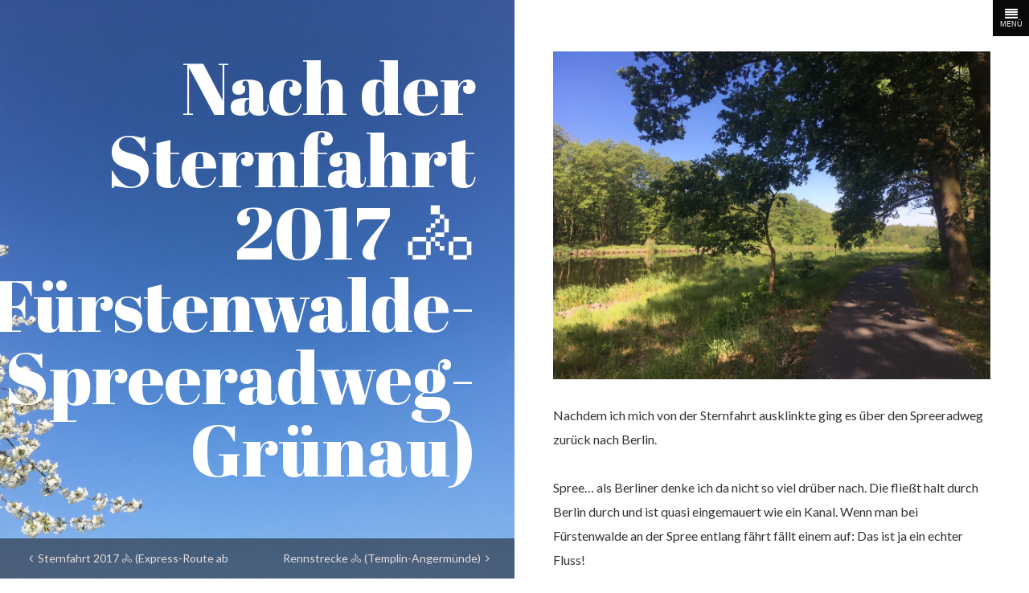

--- FILE ---
content_type: text/html; charset=UTF-8
request_url: http://taptoplay.de/home/sternfahrt-2017-fuerstenwalde-gruenau
body_size: 5916
content:
<!doctype html>
<!--[if lt IE 7]>      <html class="no-js lt-ie9 lt-ie8 lt-ie7" lang=""> <![endif]-->
<!--[if IE 7]>         <html class="no-js lt-ie9 lt-ie8" lang=""> <![endif]-->
<!--[if IE 8]>         <html class="no-js lt-ie9" lang=""> <![endif]-->
<!--[if gt IE 8]><!--> <html class="no-js" lang=""> <!--<![endif]-->
<!DOCTYPE html>
<head>
	<meta charset="utf-8">
	<meta http-equiv="X-UA-Compatible" content="IE=edge,chrome=1">
  <meta name="viewport" content="width=device-width,initial-scale=1.0">

  <title>Tap to Play! | Nach der Sternfahrt 2017 🚴 (F&uuml;rstenwalde-Spreeradweg-Gr&uuml;nau)</title>
  <meta name="description" content="@truhe lebt in Berlin und schreibt &uuml;ber Fahrr&auml;der und Reisen mit Fahrr&auml;dern.">
  <meta name="keywords" content="">

	 
  <link rel="stylesheet" href="http://taptoplay.de/www/assets/css/bootstrap.min.css">  <link rel="stylesheet" href="http://taptoplay.de/www/assets/css/font-awesome.min.css">  <link rel="stylesheet" href="http://taptoplay.de/www/assets/js/owl.carousel/assets/owl.carousel.css">  <link rel="stylesheet" href="http://taptoplay.de/www/assets/plugins/shariff/shariff.min.css">  <link rel="stylesheet" href="http://taptoplay.de/www/assets/css/main.css">  
  <link href='https://fonts.googleapis.com/css?family=Abril+Fatface|Lato' rel='stylesheet' type='text/css'>
<style type="text/css">
			p, .entry-meta, .cd-content-block .content p, .cd-content-block .content h2, .cd-content-block .content h3, .cd-content-block .content h4, .cd-content-block .content h5, .cd-content-block .content h6, #sidebar h2, #sidebar h3, #sidebar h4, .widget h2, .widget h3, #sidebar aside, #sidebar #archives > div, #sidebar .sidebar-widget, .template-archive .entry-meta-category-tag a, template-search .entry-meta-category-tag a, .template-archive a.read-more, .template-search a.read-more, .template-archive .entry-header h2.entry-title, .template-search  .entry-header h2.entry-title, .template-archive p, .template-search  p, .template-archive p.excerpt, .template-search  p.excerpt, .comments-link a, ul.block-navigation li a, .comments-area, .pagination {
			font-family: 'Lato';
		}
				h1, .cd-image-block h1, .cd-image-block h1 a, #sidebar .sitebranding h1, .template-archive .page-header h1.page-title, .template-search .page-header h1.page-title, .template-archive .archive-year h2, .template-search  .archive-year h2 {
			font-family: 'Abril Fatface';
		}
		
		a{
				color: #0a0909;
		}

		a:hover{
				color: #cc001f;
		}

		.block-navigation li, .owl-item .item-caption{
				background-color: rgba(10,9,9,0.5)		}

		.block-navigation button{
				color: #e6dfdf;
		}

		.wrap-btn-sidebar{
				background: #0a0909;
		}

		.wrap-sidebar .sidebar{
				background: #0a0909;
		}

		/* MENU SIDEBAR */
		#sidebar .site-branding h1{
				color: #e6dfdf;
		}

		#sidebar .site-branding h2{
				color: #aba8a8;
				border-color: #aba8a8;
		}

		#sidebar ul li{
				border-color: #aba8a8;
		}

		#sidebar ul li a{
				color: #e6dfdf;
		}

		#sidebar ul li a:hover{
				color: #cc001f;
		}

		#sidebar aside, #archives > div, .sidebar-widget{
				color: #e6dfdf;
		}

		#sidebar h3{
				color: #e6dfdf;
		}

		#sidebar input{
				background-color: #e6dfdf;
		}

		#sidebar button{
				background-color: #aba8a8;
				color: #e6dfdf;
		}

		#sidebar button:hover{
				background-color: #cc001f;
				color: #e6dfdf;
		}

		#sidebar .site-info p{
				color: #aba8a8;
		}

		/* Widgets on Page */

		.widget ul li{
				border-color: #aba8a8;
		}

		.widget ul li a{
				color: #0a0909;
		}

		.widget ul li a:hover{
				color: #cc001f;
		}

		.widget aside{
				color: #0a0909;
		}

		.widget h3, .widget h2{
				color: #0a0909;
		}

		.widget input{
				background-color: rgba(171,168,168,0.2)		}

		.widget button{
				background-color: #0a0909;
				color: #e6dfdf;
		}

		.widget button:hover{
				background-color: #cc001f;
				color: #e6dfdf;
		}

		/* Archives */

		.template-archive .page-header, .template-search .page-header{
				border-color: #aba8a8;
		}

		.template-archive .page-header h1.page-title, .template-search .page-header h1.page-title{
				color: #0a0909;
		}

		.template-archive .entry-header h2.entry-title a, .template-search .entry-header h2.entry-title a{
				color: #0a0909;
		}

		.template-archive .entry-header h2.entry-title a:hover, .template-search .entry-header h2.entry-title a:hover{
				color: #cc001f;
		}

		.template-archive a, .template-search a{
				color: #cc001f;
		}

		.entry-meta-category-tag a:hover{
				color: #cc001f;
		}

		.comments-link a:hover{
				color: #cc001f;
		}

		ul.block-navigation li a, .owl-navigation .item-caption{
				color: #e6dfdf;
		}

		ul.block-navigation li a:hover{
				color: #cc001f;
		}

		.btn-primary{
				background-color: #0a0909;
				color: #e6dfdf;
		}

		.btn-primary:hover{
				background-color: #cc001f;
				color: #e6dfdf;
		}

		.pagination>li>a:hover, 
		.pagination>li>span:hover, 
		.pagination>li>a:focus, 
		.pagination>li>span:focus{
				color: #e6dfdf;
				background-color: #cc001f;
				border-color: #cc001f;
		}
		.pagination>li>a, .pagination>li>span{
				color: #cc001f;
		}

		.pagination>.active>a, 
		.pagination>.active>span, 
		.pagination>.active>a:hover, 
		.pagination>.active>span:hover, 
		.pagination>.active>a:focus, 
		.pagination>.active>span:focus{
				color: #e6dfdf;
				background-color: #cc001f;
				border-color: #cc001f;
		}

		@media only screen and (max-width: 767px) {

				.wrap-btn-sidebar{
						background-color: #cc001f;
				}

				.single .block-navigation{
						background-color: rgba(10,9,9,0.2)				}

				.single .block-navigation li a:hover{
						color: #0a0909;
				}

		}
</style>  
  <script src="http://taptoplay.de/www/assets/js/vendor/modernizr-2.8.3-respond-1.4.2.min.js"></script>
</head>
<body class="template-post">
	<!--[if lt IE 8]>
			<p class="browserupgrade">You are using an <strong>outdated</strong> browser. Please <a href="http://browsehappy.com/">upgrade your browser</a> to improve your experience.</p>
	<![endif]-->

		<div class="wrap-sidebar" id="sidebar">
			<div class="wrap-btn-sidebar">
					<i class="fa fa-align-justify" id="menu-open"></i>
					<i class="fa fa-times" id="menu-close"></i>
					<h6 class="small">MENÜ</h6>
			</div>
			<div class="sidebar">
					<div class="site-branding">
							<div class="site-title">
									<a href="http://taptoplay.de/www" title="Tap to Play!" rel="home"  class="navbar-brand">
																								<h1>Tap to Play!</h1>
													<h2>@truhe lebt in Berlin und schreibt über Fahrräder und Reisen mit Fahrrädern.</h2>
																				</a>
							</div>
					</div><!--.site-branding-->
					<div class="menu sidebar-widget">
  <h3>Navigation</h3>
   <ul>
          				<li class="active">
					<a href="http://taptoplay.de/www">Home</a>
				</li>
      
            
    </li>
          				<li>
					<a href="http://taptoplay.de/www/ueber-truhe">&Uuml;ber @truhe</a>
				</li>
      
      
    </li>
          				<li>
					<a href="http://taptoplay.de/www/archive">Archiv</a>
				</li>
      
      
    </li>
          				<li>
					<a href="http://taptoplay.de/www/impressum">Impressum</a>
				</li>
      
      
    </li>
          				<li>
					<a href="http://taptoplay.de/www/datenschutz">Datenschutz</a>
				</li>
      
      
    </li>
    	</ul>
</div>
			    <div class="sidebar-widget">
						<form action="http://taptoplay.de/www/search">
 <div class="input-group">
		<input type="text" placeholder="Suchbegriff" class="form-control" name="q">
		<span class="input-group-btn">
			<button class="btn btn-default" type="submit" value="search"><span class="glyphicon glyphicon-search"></span></button>
		</span>
	</div><!-- /input-group -->
  <input type="hidden" name="l" value="posts">
</form>
			    </div>

					
<div id="archives" >
  <header>
    <h3>Archiv</h3>
  </header>

  <div id="tags">
  <header>
    <h2>Themen</h2>
  </header>
    <ul class="nav">
            <li>
      <a href="http://taptoplay.de/www/tag/Fahrrad">
        Fahrrad (78)
      </a>
    </li>
          <li>
      <a href="http://taptoplay.de/www/tag/Radtour">
        Radtour (41)
      </a>
    </li>
          <li>
      <a href="http://taptoplay.de/www/tag/Kino">
        Kino (31)
      </a>
    </li>
          <li>
      <a href="http://taptoplay.de/www/tag/Apps">
        Apps (27)
      </a>
    </li>
          <li>
      <a href="http://taptoplay.de/www/tag/Fahrradtour">
        Fahrradtour (25)
      </a>
    </li>
          <li>
      <a href="http://taptoplay.de/www/tag/Bier">
        Bier (23)
      </a>
    </li>
          <li>
      <a href="http://taptoplay.de/www/tag/ADN">
        ADN (15)
      </a>
    </li>
          <li>
      <a href="http://taptoplay.de/www/tag/App.net">
        App.net (15)
      </a>
    </li>
          <li>
      <a href="http://taptoplay.de/www/tag/Reisen">
        Reisen (15)
      </a>
    </li>
          <li>
      <a href="http://taptoplay.de/www/tag/Amazon">
        Amazon (13)
      </a>
    </li>
          <li>
      <a href="http://taptoplay.de/www/tag/Berlin">
        Berlin (13)
      </a>
    </li>
          <li>
      <a href="http://taptoplay.de/www/tag/Camping">
        Camping (13)
      </a>
    </li>
          <li>
      <a href="http://taptoplay.de/www/tag/Kuba">
        Kuba (13)
      </a>
    </li>
          <li>
      <a href="http://taptoplay.de/www/tag/Apple">
        Apple (12)
      </a>
    </li>
          <li>
      <a href="http://taptoplay.de/www/tag/Elementary%20OS">
        Elementary OS (12)
      </a>
    </li>
          <li>
      <a href="http://taptoplay.de/www/tag/Konzert">
        Konzert (12)
      </a>
    </li>
          <li>
      <a href="http://taptoplay.de/www/tag/Opa%20erz%C3%A4hlt%20vom%20Krieg">
        Opa erzählt vom Krieg (12)
      </a>
    </li>
          <li>
      <a href="http://taptoplay.de/www/tag/Trinkhalle">
        Trinkhalle (12)
      </a>
    </li>
          <li>
      <a href="http://taptoplay.de/www/tag/Critical%20Mass">
        Critical Mass (11)
      </a>
    </li>
          <li>
      <a href="http://taptoplay.de/www/tag/kino">
        Kino (11)
      </a>
    </li>
          <li>
      <a href="http://taptoplay.de/www/tag/Evernote">
        Evernote (10)
      </a>
    </li>
          <li>
      <a href="http://taptoplay.de/www/tag/Leseliste">
        Leseliste (10)
      </a>
    </li>
          <li>
      <a href="http://taptoplay.de/www/tag/Zelten">
        Zelten (10)
      </a>
    </li>
                                                                                                                                                                                                                                                                                                                                                                                                                                                                                                                                                                                                                                                                                                                                                                                                                                                                                                                                                                                                                                                                                                                                                                                                                                                                                                                                                                                                                                                                                                                                                                                                                                                                                                                                                                                                                                                                                                                                                                          </ul>
</div>

  
<div id="dates" >
	<!--<h4>Zeitstrahl:</h4>-->
    <ul class="nav">
      <li>
      <a href="http://taptoplay.de/www/2008" class="nav-header">
        2008      </a>
      <ul class="nav">
                      <li>
          <a href="http://taptoplay.de/www/2008/09">
            September (1)
          </a>
        </li>
            </ul>
    </li>
      <li>
      <a href="http://taptoplay.de/www/2009" class="nav-header">
        2009      </a>
      <ul class="nav">
                      <li>
          <a href="http://taptoplay.de/www/2009/01">
            January (10)
          </a>
        </li>
                      <li>
          <a href="http://taptoplay.de/www/2009/02">
            February (9)
          </a>
        </li>
            </ul>
    </li>
      <li>
      <a href="http://taptoplay.de/www/2012" class="nav-header">
        2012      </a>
      <ul class="nav">
                      <li>
          <a href="http://taptoplay.de/www/2012/01">
            January (1)
          </a>
        </li>
                      <li>
          <a href="http://taptoplay.de/www/2012/10">
            October (3)
          </a>
        </li>
                      <li>
          <a href="http://taptoplay.de/www/2012/11">
            November (5)
          </a>
        </li>
            </ul>
    </li>
      <li>
      <a href="http://taptoplay.de/www/2013" class="nav-header">
        2013      </a>
      <ul class="nav">
                      <li>
          <a href="http://taptoplay.de/www/2013/01">
            January (5)
          </a>
        </li>
                      <li>
          <a href="http://taptoplay.de/www/2013/02">
            February (1)
          </a>
        </li>
                      <li>
          <a href="http://taptoplay.de/www/2013/03">
            March (5)
          </a>
        </li>
                      <li>
          <a href="http://taptoplay.de/www/2013/04">
            April (3)
          </a>
        </li>
                      <li>
          <a href="http://taptoplay.de/www/2013/05">
            May (6)
          </a>
        </li>
                      <li>
          <a href="http://taptoplay.de/www/2013/06">
            June (5)
          </a>
        </li>
                      <li>
          <a href="http://taptoplay.de/www/2013/07">
            July (5)
          </a>
        </li>
                      <li>
          <a href="http://taptoplay.de/www/2013/08">
            August (6)
          </a>
        </li>
                      <li>
          <a href="http://taptoplay.de/www/2013/09">
            September (7)
          </a>
        </li>
                      <li>
          <a href="http://taptoplay.de/www/2013/10">
            October (4)
          </a>
        </li>
                      <li>
          <a href="http://taptoplay.de/www/2013/11">
            November (7)
          </a>
        </li>
                      <li>
          <a href="http://taptoplay.de/www/2013/12">
            December (13)
          </a>
        </li>
            </ul>
    </li>
      <li>
      <a href="http://taptoplay.de/www/2014" class="nav-header">
        2014      </a>
      <ul class="nav">
                      <li>
          <a href="http://taptoplay.de/www/2014/01">
            January (8)
          </a>
        </li>
                      <li>
          <a href="http://taptoplay.de/www/2014/02">
            February (4)
          </a>
        </li>
                      <li>
          <a href="http://taptoplay.de/www/2014/03">
            March (12)
          </a>
        </li>
                      <li>
          <a href="http://taptoplay.de/www/2014/04">
            April (4)
          </a>
        </li>
                      <li>
          <a href="http://taptoplay.de/www/2014/05">
            May (3)
          </a>
        </li>
                      <li>
          <a href="http://taptoplay.de/www/2014/06">
            June (5)
          </a>
        </li>
                      <li>
          <a href="http://taptoplay.de/www/2014/07">
            July (1)
          </a>
        </li>
                      <li>
          <a href="http://taptoplay.de/www/2014/08">
            August (4)
          </a>
        </li>
                      <li>
          <a href="http://taptoplay.de/www/2014/09">
            September (4)
          </a>
        </li>
                      <li>
          <a href="http://taptoplay.de/www/2014/10">
            October (17)
          </a>
        </li>
                      <li>
          <a href="http://taptoplay.de/www/2014/11">
            November (33)
          </a>
        </li>
                      <li>
          <a href="http://taptoplay.de/www/2014/12">
            December (20)
          </a>
        </li>
            </ul>
    </li>
      <li>
      <a href="http://taptoplay.de/www/2015" class="nav-header">
        2015      </a>
      <ul class="nav">
                      <li>
          <a href="http://taptoplay.de/www/2015/01">
            January (32)
          </a>
        </li>
                      <li>
          <a href="http://taptoplay.de/www/2015/02">
            February (35)
          </a>
        </li>
                      <li>
          <a href="http://taptoplay.de/www/2015/03">
            March (31)
          </a>
        </li>
                      <li>
          <a href="http://taptoplay.de/www/2015/04">
            April (31)
          </a>
        </li>
                      <li>
          <a href="http://taptoplay.de/www/2015/05">
            May (19)
          </a>
        </li>
                      <li>
          <a href="http://taptoplay.de/www/2015/06">
            June (18)
          </a>
        </li>
                      <li>
          <a href="http://taptoplay.de/www/2015/07">
            July (15)
          </a>
        </li>
                      <li>
          <a href="http://taptoplay.de/www/2015/08">
            August (17)
          </a>
        </li>
                      <li>
          <a href="http://taptoplay.de/www/2015/09">
            September (14)
          </a>
        </li>
                      <li>
          <a href="http://taptoplay.de/www/2015/10">
            October (12)
          </a>
        </li>
                      <li>
          <a href="http://taptoplay.de/www/2015/11">
            November (10)
          </a>
        </li>
                      <li>
          <a href="http://taptoplay.de/www/2015/12">
            December (9)
          </a>
        </li>
            </ul>
    </li>
      <li>
      <a href="http://taptoplay.de/www/2016" class="nav-header">
        2016      </a>
      <ul class="nav">
                      <li>
          <a href="http://taptoplay.de/www/2016/01">
            January (18)
          </a>
        </li>
                      <li>
          <a href="http://taptoplay.de/www/2016/02">
            February (8)
          </a>
        </li>
                      <li>
          <a href="http://taptoplay.de/www/2016/03">
            March (13)
          </a>
        </li>
                      <li>
          <a href="http://taptoplay.de/www/2016/04">
            April (4)
          </a>
        </li>
                      <li>
          <a href="http://taptoplay.de/www/2016/05">
            May (11)
          </a>
        </li>
                      <li>
          <a href="http://taptoplay.de/www/2016/06">
            June (6)
          </a>
        </li>
                      <li>
          <a href="http://taptoplay.de/www/2016/07">
            July (10)
          </a>
        </li>
                      <li>
          <a href="http://taptoplay.de/www/2016/08">
            August (9)
          </a>
        </li>
                      <li>
          <a href="http://taptoplay.de/www/2016/09">
            September (6)
          </a>
        </li>
                      <li>
          <a href="http://taptoplay.de/www/2016/11">
            November (1)
          </a>
        </li>
                      <li>
          <a href="http://taptoplay.de/www/2016/12">
            December (1)
          </a>
        </li>
            </ul>
    </li>
      <li>
      <a href="http://taptoplay.de/www/2017" class="nav-header">
        2017      </a>
      <ul class="nav">
                      <li>
          <a href="http://taptoplay.de/www/2017/01">
            January (4)
          </a>
        </li>
                      <li>
          <a href="http://taptoplay.de/www/2017/02">
            February (1)
          </a>
        </li>
                      <li>
          <a href="http://taptoplay.de/www/2017/03">
            March (10)
          </a>
        </li>
                      <li>
          <a href="http://taptoplay.de/www/2017/05">
            May (4)
          </a>
        </li>
                      <li>
          <a href="http://taptoplay.de/www/2017/06">
            June (6)
          </a>
        </li>
                      <li>
          <a href="http://taptoplay.de/www/2017/07">
            July (5)
          </a>
        </li>
                      <li>
          <a href="http://taptoplay.de/www/2017/11">
            November (2)
          </a>
        </li>
                      <li>
          <a href="http://taptoplay.de/www/2017/12">
            December (4)
          </a>
        </li>
            </ul>
    </li>
      <li>
      <a href="http://taptoplay.de/www/2018" class="nav-header">
        2018      </a>
      <ul class="nav">
                      <li>
          <a href="http://taptoplay.de/www/2018/01">
            January (4)
          </a>
        </li>
                      <li>
          <a href="http://taptoplay.de/www/2018/04">
            April (1)
          </a>
        </li>
                      <li>
          <a href="http://taptoplay.de/www/2018/05">
            May (3)
          </a>
        </li>
                      <li>
          <a href="http://taptoplay.de/www/2018/06">
            June (3)
          </a>
        </li>
                      <li>
          <a href="http://taptoplay.de/www/2018/07">
            July (2)
          </a>
        </li>
            </ul>
    </li>
      <li>
      <a href="http://taptoplay.de/www/2019" class="nav-header">
        2019      </a>
      <ul class="nav">
                      <li>
          <a href="http://taptoplay.de/www/2019/04">
            April (1)
          </a>
        </li>
            </ul>
    </li>
      <li>
      <a href="http://taptoplay.de/www/2021" class="nav-header">
        2021      </a>
      <ul class="nav">
                      <li>
          <a href="http://taptoplay.de/www/2021/11">
            November (1)
          </a>
        </li>
            </ul>
    </li>
      <li>
      <a href="http://taptoplay.de/www/2022" class="nav-header">
        2022      </a>
      <ul class="nav">
                      <li>
          <a href="http://taptoplay.de/www/2022/03">
            March (1)
          </a>
        </li>
            </ul>
    </li>
      <li>
      <a href="http://taptoplay.de/www/2023" class="nav-header">
        2023      </a>
      <ul class="nav">
                      <li>
          <a href="http://taptoplay.de/www/2023/02">
            February (1)
          </a>
        </li>
            </ul>
    </li>
      <li>
      <a href="http://taptoplay.de/www/2025" class="nav-header">
        2025      </a>
      <ul class="nav">
                      <li>
          <a href="http://taptoplay.de/www/2025/09">
            September (8)
          </a>
        </li>
            </ul>
    </li>
    </ul>
  </div>

  
  
</div>
																					
			    <div class="sidebar-widget widget_wp_my_social">
			    	<h3>Follow me</h3>
			    	<ul class="social">
			<li>
			<a href="https://www.twitter.com/truhe" target="_blank"><i class="fa fa-twitter"></i></a>
		</li>
			<li>
			<a href="https://www.instagram.com/truhe2342" target="_blank"><i class="fa fa-instagram"></i></a>
		</li>
	</ul>
			    </div>
			    <div class="sidebar-widget">
			    	<div class="site-info">
				    				    	</div>
			    </div>
			</div>
	</div>
   		

	<main id="main" class="site-main" role="main">
		 <div class="cd-image-block">
				<ul class="cd-images-list">			
					<li id="image-sternfahrt-2017-fuerstenwalde-gruenau">
							<div style="background: url(/assets/images/defaultCoverImage.jpg) center center no-repeat; background-size:cover;" class="wrap-img "></div>
							    

							<header class="entry-header">
								<h1 class="entry-title"><a class="btn-post" href="http://taptoplay.de/www/home/sternfahrt-2017-fuerstenwalde-gruenau" rel="bookmark" style="color: #fff; text-shadow: none">Nach der Sternfahrt 2017 🚴 (Fürstenwalde-Spreeradweg-Grünau)</a></h1>							</header><!-- .entry-header -->
					</li>
				</ul>
		</div>

		<div class="cd-content-block">
			<ul>
				<li id="content-sternfahrt-2017-fuerstenwalde-gruenau">
					<div class="content">
						<p><img src="http://media.taptoplay.de/content_images/IMG_2561.jpg" alt="" /></p>
<p>Nachdem ich mich von der Sternfahrt ausklinkte ging es über den Spreeradweg zurück nach Berlin.</p>
<p>Spree… als Berliner denke ich da nicht so viel drüber nach. Die fließt halt durch Berlin durch und ist quasi eingemauert wie ein Kanal. Wenn man bei Fürstenwalde an der Spree entlang fährt fällt einem auf: Das ist ja ein echter Fluss!</p>
<p><img src="http://media.taptoplay.de/content_images/IMG_2560.jpg" alt="" /></p>
<p><img src="http://media.taptoplay.de/content_images/IMG_2563.jpg" alt="" /></p>
<p>Leider bewegt man sich nicht sehr lange direkt an der Spree. Schnell geht es durch den Wald und anschließend wieder auf normale Straßen, wo ich &quot;meine&quot; Sternfahrt-Radler wieder treffe. Ich ziehe an der Gruppe vorbei und setze mich zwischen das Führungsmotorrad und den Polizeiwagen. So wird die Straße vor mir frei gemacht und ich kann in meinem Tempo fahren.</p>
<p><img src="http://media.taptoplay.de/content_images/IMG_2570.jpg" alt="" /></p>
<p>Während die Sternfahrt irgendwann nach Norden abzieht fahre ich weiter auf kleinen Straßen und Wegen Richtung Grünau.</p>
<p><img src="http://media.taptoplay.de/content_images/IMG_2574.jpg" alt="" /></p>
<p><img src="http://media.taptoplay.de/content_images/IMG_2578.jpg" alt="" /></p>
<p><img src="http://media.taptoplay.de/content_images/IMG_2579.jpg" alt="" /></p>
<p>Unangenehm wird es bei der Neu Zittauer Straße. Das ist eine stark befahrene Straße, die direkt in das Adlergestell mündet. Da hier wieder vermehrt Berliner unterwegs sind bedeutet das illegal enges Überholen. Natürlich werde ich auch angebrüllt, weshalb ich nicht den Radweg benutze. Weil das ein Gehweg ist, deshalb nicht 🙄. Der ist zwar für Radfahrer freigegeben (also in Schrittgeschwindigkeit befahrbar), aber für Radfahrer gar nicht erreichbar, da es aus südlicher Richtung keine Auffahrt darauf gibt (🙄). Verkehrsplanung am Arsch!</p>
<p><img src="http://media.taptoplay.de/content_images/IMG_2580.jpg" alt="" /></p>
<p>Ich folge dem Adlergestell bis Grünau. Dank Critical Maps konnte ich verfolgen, wo sich die einzelnen Zweige der Sternfahrt befinden und warte entspannt ab, bis der nächste in einigen Minuten ebenfalls Grünau erreicht. Das ist nämlich immer ein spannendes Spektakel.</p>
<p>Wer die Sternfahrt nicht kennt: Sie findet <em>seit 40 Jahren</em> jährlich statt, immer im Juni, meist am ersten Sonntag, wird plakatiert und in &quot;Funk und Fernsehen&quot; publik gemacht, sowie natürlich auch in Zeitungen. Ein weiter Teil der Stadt wird lahm gelegt und je mehr man sich der Innenstadt nähert, desto mehr Fahrradfahrer sind unterwegs. Ich habe dafür zwei Dauertermine im Kalender stehen, einen für den ersten Sonntag, einen einen Monat früher, um zu schauen, ob es wirklich der erste Sonntag ist.</p>
<p>Für Autofahrer scheint es sich dabei dennoch um Geheimwissen zu handeln. Und wie jedes Jahr gibt es Geplänkel mit der Polizei. Wütende Autofahrer - die in Grünau 15 Minuten lang mal nicht rechts abbiegen dürfen - streiten sich mit der Polizei, an der das alles gänzlich abperlt. Stets ein amüsantes Spektakel.</p>
<p>Nachdem der Pulk vorüber gefahren ist, die Straße wieder frei ist und die ersten Autos samt durchdrehenden Reifen weg gefahren sind radle ich auch weiter nach Hause. 85 Kilometer habe ich da bereits hinter mir, weitere 20 folgen jetzt noch, weitgehend auf dem südlichen Teil des Mauerwegs:</p>
<p><img src="http://media.taptoplay.de/content_images/IMG_2584.jpg" alt="" /></p>
<p>Doch nach 17 Kilometern höre ich hinten ein lautes, metallenes Geräusch. Ich halte an, entdecke eine ausgeprägte Acht und schiebe mein Rad zur S-Bahn. Immerhin habe ich 102 Kilometer geschafft, eine Belastung, die ich nicht spüre.</p>
<p>Später in der Woche wird mein Händler eine Speiche austauschen, die sich aus der Befestigung der Nabe gelöst hat. Nach der Verarztung rollt das Rad wieder 😊.</p>
<p>Komplette Route: <a href="https://www.komoot.de/tour/15452014">Auf Komoot</a>.</p>					</div>

							<footer class="entry-meta">
					<div class="entry-meta-category-tag">
						<div class="tags-links">
							<i class="fa fa-tags"></i>
															<a href="http://taptoplay.de/www/tag/Fahrrad">Fahrrad</a>
							, 								<a href="http://taptoplay.de/www/tag/Radtour">Radtour</a>
							, 								<a href="http://taptoplay.de/www/tag/Fahrradtour">Fahrradtour</a>
							, 								<a href="http://taptoplay.de/www/tag/Sternfahrt">Sternfahrt</a>
							, 								<a href="http://taptoplay.de/www/tag/F%C3%BCrstenwalde">Fürstenwalde</a>
							, 								<a href="http://taptoplay.de/www/tag/Gr%C3%BCnau">Grünau</a>
													</div>
					</div>
				</div>
			
																				</li>
			</ul>
			<button class="cd-close">Close</button>
		</div>
		
		<ul class="block-navigation">
			<li><a href="http://taptoplay.de/www/home/sternfahrt-2017" class="cd-prev"><i class="fa fa-angle-left"></i>&nbsp;&nbsp;Sternfahrt 2017 🚴 (Express-Route ab Frankfurt(Oder) nach F&uuml;rstenwalde)</a></li>
				<li><a href="http://taptoplay.de/www/home/templin-angermuende" class="cd-next">Rennstrecke 🚴 (Templin-Angerm&uuml;nde)&nbsp;&nbsp;<i class="fa fa-angle-right"></i></a></li>
	</ul> <!-- .block-navigation -->
	</main>

 		<!--<script src="//ajax.googleapis.com/ajax/libs/jquery/1.11.2/jquery.min.js"></script>-->
		<script>window.jQuery || document.write('<script src="http://taptoplay.de/www/assets/js/vendor/jquery-1.11.2.min.js"><\/script>')</script>

    
    <script src="http://taptoplay.de/www/assets/js/vendor/bootstrap.min.js"></script>    <script src="http://taptoplay.de/www/assets/js/jquery.fitvids.js"></script>    <script src="http://taptoplay.de/www/assets/js/fastclick.js"></script>    <script src="http://taptoplay.de/www/assets/js/pace.min.js"></script>    <script src="http://taptoplay.de/www/assets/js/owl.carousel/owl.carousel.min.js"></script>    <script src="http://taptoplay.de/www/assets/plugins/shariff/shariff.min.js"></script>    <script src="http://taptoplay.de/www/assets/js/main.js"></script>
				
  </body>
</html>


--- FILE ---
content_type: text/css
request_url: http://taptoplay.de/www/assets/css/main.css
body_size: 4400
content:
@import url(https://fonts.googleapis.com/css?family=Abril+Fatface);@import url(https://fonts.googleapis.com/css?family=Lato);.bold{font-family:'Lato',sans-serif;font-weight:700}.regular{font-family:'Lato',sans-serif;font-weight:400}.light{font-family:'Lato',sans-serif;font-weight:300}.sbold{font-family:'Abril Fatface',cursive;font-weight:400}.parent-vertical-align{-webkit-transform-style:preserve-3d;-moz-transform-style:preserve-3d;transform-style:preserve-3d}.vertical-align{position:relative;top:50%;-webkit-transform:translateY(-50%);-ms-transform:translateY(-50%);transform:translateY(-50%)}.no-vertical-align{top:0;-webkit-transform:translateY(0);-ms-transform:translateY(0);transform:translateY(0)}.bw{-moz-filter:url("data:image/svg+xml;utf8,<svg xmlns=\'http://www.w3.org/2000/svg\'><filter id=\'grayscale\'><feColorMatrix type=\'matrix\' values=\'0.3333 0.3333 0.3333 0 0 0.3333 0.3333 0.3333 0 0 0.3333 0.3333 0.3333 0 0 0 0 0 1 0\'/></filter></svg>#grayscale");-o-filter:url("data:image/svg+xml;utf8,<svg xmlns=\'http://www.w3.org/2000/svg\'><filter id=\'grayscale\'><feColorMatrix type=\'matrix\' values=\'0.3333 0.3333 0.3333 0 0 0.3333 0.3333 0.3333 0 0 0.3333 0.3333 0.3333 0 0 0 0 0 1 0\'/></filter></svg>#grayscale");-webkit-filter:grayscale(100%);filter:gray;filter:url("data:image/svg+xml;utf8,<svg xmlns=\'http://www.w3.org/2000/svg\'><filter id=\'grayscale\'><feColorMatrix type=\'matrix\' values=\'0.3333 0.3333 0.3333 0 0 0.3333 0.3333 0.3333 0 0 0.3333 0.3333 0.3333 0 0 0 0 0 1 0\'/></filter></svg>#grayscale")}.no-bw{-moz-filter:none !important;-o-filter:none !important;-webkit-filter:none !important;filter:none !important}html,body,div,span,applet,object,iframe,h1,h2,h3,h4,h5,h6,p,blockquote,pre,a,abbr,acronym,address,big,cite,code,del,dfn,em,img,ins,kbd,q,s,samp,small,strike,strong,sub,sup,tt,var,b,u,i,center,dl,dt,dd,ol,ul,li,fieldset,form,label,legend,table,caption,tbody,tfoot,thead,tr,th,td,article,aside,canvas,details,embed,figure,figcaption,footer,header,hgroup,menu,nav,output,ruby,section,summary,time,mark,audio,video{margin:0;padding:0;border:0;font-size:100%;vertical-align:baseline}article,aside,details,figcaption,figure,footer,header,hgroup,menu,nav,section,main{display:block}body{line-height:1}ol,ul{list-style:none}blockquote,q{quotes:none}blockquote:before,blockquote:after,q:before,q:after{content:'';content:none}table{border-collapse:collapse;border-spacing:0}*,*::after,*::before{box-sizing:border-box}html{font-size:62.5%}body{font-size:1.6rem;font-family:"Source Sans Pro",sans-serif;color:#343642;background-color:#fff}a{color:#333;text-decoration:none}button{cursor:pointer;border:none;background-color:transparent;outline:none;font-size:1.6rem}.cd-image-block{position:relative}.cd-image-block::before{content:'';position:absolute;top:0;left:0;height:100%;width:100%;background-color:rgba(52,54,66,0.6);opacity:0;visibility:hidden;-webkit-transition:opacity .3s 0s,visibility 0s .3s;-moz-transition:opacity .3s 0s,visibility 0s .3s;transition:opacity .3s 0s,visibility 0s .3s}.cd-image-block.content-block-is-visible::before{opacity:1;visibility:visible;-webkit-transition:opacity .3s 0s,visibility 0s 0s;-moz-transition:opacity .3s 0s,visibility 0s 0s;transition:opacity .3s 0s,visibility 0s 0s}@media only screen and (min-width:768px){.cd-image-block::before{display:none}}.cd-images-list::before{content:'mobile';display:none}.cd-images-list>li{height:250px;background-size:cover}.cd-images-list>li>a{display:table;height:100%;width:100%}.cd-images-list h2{display:table-cell;vertical-align:middle;text-align:center;font-size:3rem;color:#fff;font-weight:700;-webkit-font-smoothing:antialiased;-moz-osx-font-smoothing:grayscale}@media only screen and (min-width:768px){.cd-images-list::before{content:'desktop'}.cd-images-list>li>a{display:block;padding:4em 3em;cursor:default;pointer-events:none}.cd-images-list h2{font-size:5.5rem;text-align:left}}.cd-content-block{position:fixed;z-index:1;top:0;left:0;height:100%;-webkit-transform:translateX(100%);-moz-transform:translateX(100%);-ms-transform:translateX(100%);-o-transform:translateX(100%);transform:translateX(100%);-webkit-transition:-webkit-transform .3s;-moz-transition:-moz-transform .3s;transition:transform .3s}.cd-content-block.is-visible{-webkit-transform:translateX(0);-moz-transform:translateX(0);-ms-transform:translateX(0);-o-transform:translateX(0);transform:translateX(0)}.cd-content-block>ul{height:100%}.cd-content-block>ul>li{position:absolute;height:100%;padding:2em;overflow-y:scroll;-webkit-overflow-scrolling:touch;background-color:#fff;opacity:0;visibility:hidden}.cd-content-block>ul>li.is-selected{position:relative;opacity:1;visibility:visible;-webkit-overflow-scrolling:touch}.content h2{line-height:1.2;font-weight:700;font-size:2.3rem;margin-bottom:1em}.content p,.content figure{margin-bottom:2em;line-height:1.6;color:#85868d}.cd-content-block .cd-close{position:fixed;top:0;right:0;height:45px;width:45px;overflow:hidden;text-indent:100%;white-space:nowrap;color:transparent;-webkit-transform:scale(0);-moz-transform:scale(0);-ms-transform:scale(0);-o-transform:scale(0);transform:scale(0);-webkit-transition:-webkit-transform .2s;-moz-transition:-moz-transform .2s;transition:transform .2s;background:#fff}.cd-content-block .cd-close::after,.cd-content-block .cd-close::before{content:'';position:absolute;left:50%;top:50%;width:2px;height:24px;background-color:#343642;-webkit-backface-visibility:hidden;backface-visibility:hidden;-webkit-transform:translateZ(0);-moz-transform:translateZ(0);-ms-transform:translateZ(0);-o-transform:translateZ(0);transform:translateZ(0)}.cd-content-block .cd-close::after{-webkit-transform:translateX(-50%) translateY(-50%) rotate(45deg);-moz-transform:translateX(-50%) translateY(-50%) rotate(45deg);-ms-transform:translateX(-50%) translateY(-50%) rotate(45deg);-o-transform:translateX(-50%) translateY(-50%) rotate(45deg);transform:translateX(-50%) translateY(-50%) rotate(45deg)}.cd-content-block .cd-close::before{-webkit-transform:translateX(-50%) translateY(-50%) rotate(-45deg);-moz-transform:translateX(-50%) translateY(-50%) rotate(-45deg);-ms-transform:translateX(-50%) translateY(-50%) rotate(-45deg);-o-transform:translateX(-50%) translateY(-50%) rotate(-45deg);transform:translateX(-50%) translateY(-50%) rotate(-45deg)}.cd-content-block .cd-close.is-scaled-up{-webkit-transform:scale(1);-moz-transform:scale(1);-ms-transform:scale(1);-o-transform:scale(1);transform:scale(1)}.no-touch .cd-content-block .cd-close.is-scaled-up:hover{-webkit-transform:scale(1.2);-moz-transform:scale(1.2);-ms-transform:scale(1.2);-o-transform:scale(1.2);transform:scale(1.2)}@media only screen and (min-width:768px){.cd-content-block{position:static;-webkit-transform:translateX(0);-moz-transform:translateX(0);-ms-transform:translateX(0);-o-transform:translateX(0);transform:translateX(0)}.cd-content-block>ul>li{opacity:1;visibility:visible;padding:4em 3em}.cd-content-block>ul>li.overflow-hidden{overflow:hidden}.cd-content-block h2{font-size:3rem}.cd-content-block .cd-close{display:none}}@media only screen and (min-width:768px){.cd-image-block,.cd-content-block{width:50%;float:left;height:100vh;overflow:hidden}.cd-image-block>ul,.cd-content-block>ul{position:relative;height:100%}.cd-image-block>ul>li,.cd-content-block>ul>li{position:absolute;top:0;left:0;height:100%;width:100%;-webkit-transform:translateZ(0);-moz-transform:translateZ(0);-ms-transform:translateZ(0);-o-transform:translateZ(0);transform:translateZ(0);-webkit-backface-visibility:hidden;backface-visibility:hidden;will-change:transform;-webkit-transform:translateX(100%);-moz-transform:translateX(100%);-ms-transform:translateX(100%);-o-transform:translateX(100%);transform:translateX(100%);-webkit-transition:-webkit-transform .5s;-moz-transition:-moz-transform .5s;transition:transform .5s}.cd-image-block>ul>li.is-selected,.cd-content-block>ul>li.is-selected{position:absolute;-webkit-transform:translateX(0);-moz-transform:translateX(0);-ms-transform:translateX(0);-o-transform:translateX(0);transform:translateX(0)}.cd-image-block>ul>li.move-left,.cd-content-block>ul>li.move-left{-webkit-transform:translateX(-100%);-moz-transform:translateX(-100%);-ms-transform:translateX(-100%);-o-transform:translateX(-100%);transform:translateX(-100%)}}.block-navigation{display:none}@media only screen and (min-width:768px){.block-navigation{display:block;position:fixed;bottom:0;left:0;width:50%}.block-navigation::after{clear:both;content:"";display:table}.block-navigation li{width:50%;height:50px;line-height:50px;text-align:center;background-color:rgba(0,0,0,0.5);-webkit-transition:background .2s;-moz-transition:background .2s;transition:background .2s}.block-navigation li:hover{background-color:rgba(0,0,0,0.7)}.block-navigation li:first-of-type{float:left}.block-navigation li:last-of-type{float:right}.block-navigation button{display:block;height:100%;width:100%;color:#fff;-webkit-font-smoothing:antialiased;-moz-osx-font-smoothing:grayscale}.block-navigation button.inactive{opacity:.3;cursor:not-allowed}}@media only screen and (min-width:768px){.no-js .cd-content-block{display:none}.no-js .cd-image-block{width:100%;overflow:visible}.no-js .cd-images-list::after{clear:both;content:"";display:table}.no-js .cd-images-list>li{position:static;width:50%;float:left;height:400px;-webkit-transform:translateX(0);-moz-transform:translateX(0);-ms-transform:translateX(0);-o-transform:translateX(0);transform:translateX(0)}.no-js .cd-images-list>li.is-selected{position:static}.no-js .cd-images-list>li>a{cursor:pointer;pointer-events:auto}.no-js .block-navigation{display:none}}h1{font-family:'Abril Fatface',cursive;font-weight:400}p{font-family:'Lato',sans-serif;font-weight:300;color:#333;font-size:16px;line-height:30px;margin-bottom:30px}a{transition:all .5s ease}.wrap-btn-sidebar{height:45px;width:45px;background:#333;text-align:center;color:#fff;position:absolute;top:0;left:-45px;cursor:pointer;z-index:1;padding-top:10px}.wrap-btn-sidebar #menu-close{display:none}.wrap-btn-sidebar h6{font-size:9px}.wrap-sidebar{position:fixed;top:0;right:0;margin-right:-50%;width:50%;height:100%;z-index:2}.wrap-sidebar .sidebar{width:100%;height:100%;overflow:scroll;padding:50px;background:#333;position:absolute;top:0;left:0}.cd-image-block li{-webkit-transform-style:preserve-3d;-moz-transform-style:preserve-3d;transform-style:preserve-3d}.cd-image-block .entry-header{text-align:right;z-index:2;position:absolute;padding:4em 3em;top:0;right:0}.cd-image-block h1{margin-bottom:15px}.cd-image-block h1,.cd-image-block h1 a{font-family:'Abril Fatface',cursive;font-weight:400;text-align:right;font-size:90px;line-height:90px;color:#fff}.cd-image-block h1:hover,.cd-image-block h1 a:hover{text-decoration:none}.cd-image-block .wrap-img{position:absolute;width:100%;height:100%;z-index:0}.cd-image-block .layer-over{position:absolute;width:100%;height:100%;z-index:1}.cd-content-block .content h1{font-size:36px;line-height:40px;margin-bottom:30px}.cd-content-block .content h2{font-family:'Lato',sans-serif;font-weight:700;font-size:36px;line-height:36px;margin-bottom:30px}.cd-content-block .content h3{font-family:'Lato',sans-serif;font-weight:700;font-size:24px;line-height:24px;margin-bottom:20px}.cd-content-block .content h4{font-family:'Lato',sans-serif;font-weight:700;font-size:18px;line-height:18px;margin-bottom:20px}.cd-content-block .content h5{font-family:'Lato',sans-serif;font-weight:700;font-size:14px;line-height:14px;margin-bottom:20px}.cd-content-block .content h6{font-family:'Lato',sans-serif;font-weight:700;font-size:12px;line-height:12px;margin-bottom:15px}.cd-content-block .content p{font-family:'Lato',sans-serif;font-weight:400;color:#333;font-size:16px;line-height:30px;margin-bottom:30px}.cd-content-block .content blockquote{padding:10px 20px;margin:0 0 20px;font-size:17.5px;border-left:5px solid #eee}.cd-content-block .content blockquote::before,.cd-content-block .content q::before{content:"\f10d";display:inline-block;font:normal normal normal 24px/1 FontAwesome;font-size:inherit;text-rendering:auto;-webkit-font-smoothing:antialiased;-moz-osx-font-smoothing:grayscale}.cd-content-block .content blockquote::after,.cd-content-block .content q::after{content:"\f10e";display:inline-block;font:normal normal normal 24px/1 FontAwesome;font-size:inherit;text-rendering:auto;-webkit-font-smoothing:antialiased;-moz-osx-font-smoothing:grayscale;margin-top:5px}.cd-content-block .content ul{margin:30px 20px;padding:0;list-style:none}.cd-content-block .content ul li{border-top:1px solid #ccc;margin-top:5px;padding-top:5px;line-height:24px}.cd-content-block .content ul li:nth-child(1){border-top:none;margin-top:0;padding-top:0}.cd-content-block .content ul li:before{content:"\f105";display:inline-block;color:#666;font:normal normal normal 14px/1 FontAwesome;font-size:inherit;text-rendering:auto;-webkit-font-smoothing:antialiased;-moz-osx-font-smoothing:grayscale;font-size:24px;line-height:24px;position:absolute;z-index:1;margin-left:-20px}.cd-content-block .content ul ul,.cd-content-block .content ul ol{margin:10px 20px}.cd-content-block .content ol{margin:30px 20px;padding:0;list-style:decimal}.cd-content-block .content ol li{border-top:1px solid #ccc;margin-top:5px;padding-top:5px;line-height:24px}.cd-content-block .content ol li:nth-child(1){border-top:none;margin-top:0;padding-top:0}.cd-content-block .content ol ol,.cd-content-block .content ol ul{margin:10px 20px}.entry-meta{font-family:'Lato',sans-serif;font-weight:300;font-size:14px}.entry-meta a{text-decoration:underline}#sidebar .site-branding{width:100%;text-align:left;margin-bottom:50px}#sidebar .site-branding h1{font-family:'Abril Fatface',cursive;font-weight:400;font-size:60px;line-height:60px;color:#fff;margin:0;text-align:left}#sidebar .site-branding h2{font-family:'Lato',sans-serif;font-weight:400;font-size:18px;line-height:18px;color:#ccc;margin:0;border-top:1px solid #ccc;margin-top:15px;padding-top:10px;display:inline-block;text-shadow:none}#sidebar .site-branding .navbar-brand{height:auto;padding:0;float:none}#sidebar .site-branding .navbar-brand img{margin:0 auto}#sidebar aside,#sidebar #archives>div,#sidebar .sidebar-widget{width:100%;margin-bottom:50px;color:#fff;font-family:'Lato',sans-serif;font-weight:400}#sidebar h3{font-family:'Lato',sans-serif;font-weight:700;font-size:18px;text-transform:uppercase;color:#fff;margin-bottom:15px}#sidebar h4{font-family:'Lato',sans-serif;font-weight:700;font-size:14px;text-transform:uppercase;color:#fff}#sidebar p{font-size:14px;line-height:18px;margin-bottom:20px;color:#fff}#sidebar ul{margin:20px 0;padding:0;list-style:none}#sidebar ul li{display:block;width:100%;border-top:1px solid #ccc;margin-top:10px;padding-top:10px}#sidebar ul li a{color:#fff;padding:0}#sidebar ul li a:hover{text-decoration:none;color:#ccc}#sidebar ul li ul{margin:15px 10px}#sidebar ul li:nth-child(1){border-top:none;margin-top:0;padding-top:0}#sidebar input{-webkit-appearance:none;-moz-appearance:none;-o-appearance:none;appearance:none;border-radius:0;border-color:transparent;border:none;height:45px;background-color:#fff;-webkit-box-shadow:none;-moz-box-shadow:none;-o-box-shadow:none;box-shadow:none}#sidebar button{border-radius:0;background:none;border-color:transparent;border:none;height:45px;background-color:#ccc;margin-left:0;text-shadow:none}#sidebar .site-info p{color:#ccc;font-size:12px;line-height:14px;text-align:center}#sidebar .site-info p a{color:#ccc}#sidebar .widget_wp_my_social{text-align:center}#sidebar .widget_wp_my_social h3{font-size:12px}#sidebar .widget_wp_my_social ul.social{margin:0;padding:0;list-style:0}#sidebar .widget_wp_my_social ul.social li{display:inline-block;margin:0 5px;width:auto;border:none}#sidebar .widget_wp_my_social ul.social li a{font-size:24px}.widget_search{margin-bottom:50px}.widget h3,.widget h2{font-family:'Lato',sans-serif;font-weight:700;font-size:18px;text-transform:uppercase;color:#fff}.widget p{font-size:14px;line-height:18px;margin-bottom:20px;color:#fff}.widget ul{margin:20px 0;padding:0;list-style:none}.widget ul li{display:block;width:100%;border-top:1px solid #ccc;margin-top:10px;padding-top:10px}.widget ul li a{color:#fff}.widget ul li a:hover{text-decoration:none;color:#ccc}.widget ul li ul{margin:15px 10px}.widget ul li:nth-child(1){border-top:none;margin-top:0;padding-top:0}.widget input{-webkit-appearance:none;-moz-appearance:none;-o-appearance:none;appearance:none;border-radius:0;border-color:transparent;border:none;height:45px;background-color:#fff;-webkit-box-shadow:none;-moz-box-shadow:none;-o-box-shadow:none;box-shadow:none}.widget button{border-radius:0;background:none;border-color:transparent;border:none;height:45px;background-color:#ccc;margin-left:0;text-shadow:none}.post{margin-bottom:50px;padding-bottom:50px;border-bottom:1px solid #ccc}.post .wrap-img{width:100%;height:300px;display:block}.template-archive a,.template-search a,.error404 a{color:#09c}.template-archive .page-header,.template-search .page-header,.error404 .page-header{padding-bottom:20px}.template-archive .page-header h1.page-title,.template-search .page-header h1.page-title,.error404 .page-header h1.page-title{font-family:'Abril Fatface',cursive;font-weight:400;font-size:36px}.template-archive .archive-year,.template-search .archive-year,.error404 .archive-year{margin-bottom:20px}.template-archive .archive-year h2,.template-search .archive-year h2,.error404 .archive-year h2{font-family:'Abril Fatface',cursive;font-weight:400;font-size:21px}.template-archive .entry-header,.template-search .entry-header,.error404 .entry-header{margin-bottom:30px}.template-archive .entry-header h2.entry-title,.template-search .entry-header h2.entry-title,.error404 .entry-header h2.entry-title{font-family:'Lato',sans-serif;font-weight:300;font-size:36px;margin-bottom:10px}.template-archive .entry-header h2.entry-title a,.template-search .entry-header h2.entry-title a,.error404 .entry-header h2.entry-title a{color:#333}.template-archive .entry-header h2.entry-title a:hover,.template-search .entry-header h2.entry-title a:hover,.error404 .entry-header h2.entry-title a:hover{text-decoration:none}.template-archive p,.template-search p,.error404 p,.template-archive p.excerpt,.template-search p.excerpt,.error404 p.excerpt{font-family:'Lato',sans-serif;font-weight:300;color:#333;font-size:16px;line-height:30px;margin-bottom:30px}.template-archive p.excerpt,.template-search p.excerpt,.error404 p.excerpt{margin-bottom:15px}.template-archive a:hover,.template-search a:hover,.error404 a:hover,.template-archive a.read-more:hover,.template-search a.read-more:hover,.error404 a.read-more:hover{text-decoration:none;color:#333}.template-archive a.read-more,.template-search a.read-more,.error404 a.read-more{font-family:'Lato',sans-serif;font-weight:700;font-size:12px;text-transform:uppercase}.template-archive .entry-content,.template-search .entry-content,.error404 .entry-content{margin-bottom:15px}.template-archive .entry-meta .cat-links,.template-search .entry-meta .cat-links,.error404 .entry-meta .cat-links{margin-right:15px}.template-archive .entry-meta-category-tag>div,.template-search .entry-meta-category-tag>div,.error404 .entry-meta-category-tag>div{margin-bottom:10px}.template-archive .entry-meta-category-tag a,.template-search .entry-meta-category-tag a,.error404 .entry-meta-category-tag a{font-size:10px;text-transform:uppercase;text-decoration:none;font-family:'Lato',sans-serif;font-weight:400;color:#333}.template-archive .comments-link a,.template-search .comments-link a,.error404 .comments-link a{font-size:12px;text-transform:uppercase;text-decoration:none;font-family:'Lato',sans-serif;font-weight:400;color:#333}.template-archive .comments-link a i,.template-search .comments-link a i,.error404 .comments-link a i{color:#333;font-size:14px}.template-archive .entry-meta-comment-tools,.template-search .entry-meta-comment-tools,.error404 .entry-meta-comment-tools{margin-top:10px}#pagination{text-align:center}.pagination>.active>a,.pagination>.active>span,.pagination>.active>a:hover,.pagination>.active>span:hover,.pagination>.active>a:focus,.pagination>.active>span:focus{background-color:#09c;border:0}.pagination>.disabled>a,.pagination>.disabled>a:focus,.pagination>.disabled>a:hover,.pagination>.disabled>span,.pagination>.disabled>span:focus,.pagination>.disabled>span:hover{display:none}.pagination>li>a,.pagination>li>span,.pager>li>a,.pager>li>span{color:#333}.pagination>li>a:hover,.pagination>li>span:hover,.pager>li>a:hover,.pager>li>span:hover{background:none;border:0}.pagination>li>a:hover,.pagination>li>span:hover,.pagination>li>a:focus,.pagination>li>span:focus{background-color:none;border-color:none}.pagination>li>a,.pagination>li>span,.pager>li>a,.pager>li>span{border:none;border-radius:0 !important;color:#333;background:none}.pagination>li{border:none}ul.block-navigation li:empty{display:none}ul.block-navigation li a{font-family:'Lato',sans-serif;font-weight:400;font-size:14px;height:45px;display:block;color:#fff}ul.block-navigation li a .wrap{position:relative;top:50%;-webkit-transform:translateY(-50%);-ms-transform:translateY(-50%);transform:translateY(-50%)}ul.block-navigation li a:hover{text-decoration:none}.comments-area{font-family:'Lato',sans-serif;font-weight:400;font-size:12px;margin-top:30px;padding-top:20px;border-top:1px solid #ccc}.comments-area p{font-size:12px;line-height:14px}#comments textarea{margin-top:20px}p.comment-subscription-form{margin-bottom:10px}.btn-primary{background:none;background-color:transparent;border:none;border-color:transparent;text-shadow:none}.shariff{margin-bottom:20px}.pagination{font-family:'Lato',sans-serif;font-weight:400}.owl-item .item-caption{display:block;text-align:center;background-color:rgba(0,0,0,0.5);color:#fff;padding:10px}.owl-controls .owl-dots{width:100%;text-align:center;margin-top:15px}.owl-controls .owl-dots .owl-dot{width:12px;height:12px;margin:0 2px;background-color:transparent;border:2px solid rgba(0,0,0,0.5);border-radius:12px;display:inline-block}.owl-controls .owl-dots .owl-dot.active{background-color:rgba(0,0,0,0.5)}.big-owl{padding:30px 0}.big-owl:first-child{padding-top:0}.owl-carousel+*{margin-top:30px !important}@media only screen and (max-width:991px){.cd-image-block h1,.cd-image-block h1 a{font-size:70px;line-height:70px}.archive .entry-header,.search .entry-header,.error404 .entry-header{margin-top:30px}}@media only screen and (max-width:767px){.cd-image-block .entry-header{position:relative;top:50%;-webkit-transform:translateY(-50%);-ms-transform:translateY(-50%);transform:translateY(-50%)}.cd-image-block h1,.cd-image-block h1 a{font-size:48px;line-height:48px}.cd-content-block .cd-close{top:45px}.template-post .cd-content-block,.template-default .cd-content-block{-webkit-transform:translateX(0);-moz-transform:translateX(0);-ms-transform:translateX(0);-o-transform:translateX(0);transform:translateX(0);position:relative}.wrap-sidebar{width:100%;margin-right:-100%}.template-post .block-navigation{width:100%;height:45px;display:block}.template-post .block-navigation li{height:45px;-webkit-transform-style:preserve-3d;-moz-transform-style:preserve-3d;transform-style:preserve-3d;width:50%;display:inline-block;text-align:left;float:left}.template-post .block-navigation li a{position:relative;top:50%;-webkit-transform:translateY(-50%);-ms-transform:translateY(-50%);transform:translateY(-50%);font-size:14px;line-height:14px;display:block;padding:0 15px}.template-post .block-navigation li:nth-child(2){text-align:right;float:right}}@media only screen and (max-width:320px){.template-post .cd-image-block h1,.template-default .cd-image-block h1,.template-post .cd-image-block h1 a,.template-default .cd-image-block h1 a{font-size:36px;line-height:36px}.template-post .cd-images-list>li,.template-default .cd-images-list>li{height:150px}}

--- FILE ---
content_type: text/javascript
request_url: http://taptoplay.de/www/assets/js/main.js
body_size: 2390
content:
var menuOpen = false;

function checkEl() {

    xSidebar = jQuery(window).width() / 2;
    if (menuOpen) {
        jQuery("#sidebar").css("right", xSidebar);
    }
    // Ensuring the list for the content is the same width than the device
    if(jQuery(window).width() < 767) {
        jQuery(".cd-content-block > ul > li").each(function(){
            jQuery(this).css("width", jQuery(window).width());
        });
    } else {
        jQuery(".cd-content-block > ul > li").each(function(){
            var attr = jQuery(this).attr('style');
            if (typeof attr !== typeof undefined && attr !== false) {
                jQuery(this).removeAttr( "style" )
            }
        });
    }
    
    xSidebar0 = jQuery(window).width() / 2;
}

jQuery(document).ready(function($){
    
    jQuery(window).resize(checkEl);
    jQuery(window).trigger('resize');
    
    // Assigning the class to the first item of the lists

    if (jQuery(".cd-image-block ul").length > 0) {
        jQuery(".cd-image-block ul li").first().addClass("is-selected");
        jQuery(".cd-content-block ul li").first().addClass("is-selected");
    }

    // Showing / Hiding Menu
    
    xSidebar0 = jQuery(window).width() / 2;

    jQuery(".wrap-btn-sidebar").click(function () {

        if (menuOpen) {
            menuOpen = false;
            jQuery("#menu-open").css("display","inline-block");
            jQuery("#menu-close").css("display","none");
            jQuery("#sidebar").animate({
                right: 0
            }, 500);
            if (jQuery(window).width() < 767) {
                jQuery(".wrap-btn-sidebar").css("left", "-45px");
            }
        } else if (menuOpen === false) {
            menuOpen = true;
            jQuery("#menu-open").css("display","none");
            jQuery("#menu-close").css("display","inline-block");
            if (jQuery(window).width() < 767) {
                jQuery(".wrap-btn-sidebar").css("left", "0");
                xSidebar = xSidebar0 * 2;
            } else {
                xSidebar = xSidebar0;
            }
            jQuery("#sidebar").animate({
                right: xSidebar
            }, 500);
        }

    });
    
    // Making all images in content responsive
    
    jQuery(".cd-content-block img").each(function () {
        jQuery(this).addClass("img-responsive");
    });
    
    
    // Making all videos in content responsive by adding a wrapper
    
    jQuery(".cd-content-block iframe").each(function () {
        jQuery(this).wrap( "<div class='wrap-video'></div>" );
    });
    
    if(jQuery(".wrap-video").length > 0 ) {
        jQuery(".wrap-video").each(function () {
            jQuery(this).fitVids();
        });
    }    

	    // Checking Galleries

    if (jQuery('div[class^="owl"]')) {
        jQuery('div[class^="owl"]').each(function() {
            target = jQuery(this);
            // If the Slideshow is in COL-SM-12
            if (target.hasClass('big-owl')) {
                // If the Slideshow has more than one item
                if (target.children().length > 1) {
                    target.owlCarousel({
                        loop: true,
                        autoplay: true,
                        dotsEach: 1,
                        items: 1,
                        responsive : {
                            // breakpoint from 768 up
                            768 : {
                                items : 3
                            }
                        }
                    });
                } else {
                    target.owlCarousel({
                        items: 1,
                        dots: false
                    });
                }
            } else {
                // If the Slideshow is in COL-SM-6
                if (target.children().length > 1) {
                    target.owlCarousel({
                        loop: true,
                        items: 1,
                        autoplay: true,
                        dotsEach: 1
                    });
                } else {
                    target.owlCarousel({
                        items: 1,
                        dots: false
                    });
                }

            }
				});
    }

	//store DOM elements
	var imageWrapper = $('.cd-images-list'),
		imagesList = imageWrapper.children('li'),
		contentWrapper = $('.cd-content-block'),
		contentList = contentWrapper.children('ul').eq(0).children('li'),
		blockNavigation = $('.block-navigation'),
		blockNavigationNext = blockNavigation.find('.cd-next'),
		blockNavigationPrev = blockNavigation.find('.cd-prev'),
		//used to check if the animation is running
		animating = false;

	//on mobile - open a single project content when selecting a project image
	imageWrapper.on('click', 'a.btn-post', function(event){
		event.preventDefault();
		var device = MQ();
        
		(device == 'mobile') && updateBlock(imagesList.index($(this).parent().parent().parent()), 'mobile');
	});

	//on mobile - close visible project when clicking the .cd-close btn
	contentWrapper.on('click', '.cd-close', function(){
		var closeBtn = $(this);
		if( !animating ) {
			animating = true;
			
			closeBtn.removeClass('is-scaled-up').one('webkitTransitionEnd otransitionend oTransitionEnd msTransitionEnd transitionend', function(){
				contentWrapper.removeClass('is-visible').one('webkitTransitionEnd otransitionend oTransitionEnd msTransitionEnd transitionend', function(){
					animating = false;
				});

				$('.cd-image-block').removeClass('content-block-is-visible');
				closeBtn.off('webkitTransitionEnd otransitionend oTransitionEnd msTransitionEnd transitionend');
			});
		}
	});

	//on desktop - update visible project when clicking the .block-navigation
	blockNavigation.on('click', 'button', function(){
		var direction = $(this),
			indexVisibleblock = imagesList.index(imageWrapper.children('li.is-selected'));

		if( !direction.hasClass('inactive') ) {
			var index = ( direction.hasClass('cd-next') ) ? (indexVisibleblock + 1) : (indexVisibleblock - 1); 
			updateBlock(index);
		}
	});

	//on desktop - update visible project on keydown
    
  if(imageWrapper.length > 0) {
        $(document).on('keydown', function(event){
            var device = MQ();
            if( event.which=='39' && !blockNavigationNext.hasClass('inactive') && device == 'desktop') {
                //go to next project
								if (blockNavigationNext.prop('nodeName').toUpperCase() == 'A')
									window.location = blockNavigationNext.attr('href');
								else
                	updateBlock(imagesList.index(imageWrapper.children('li.is-selected')) + 1);
                
            } else if( event.which=='37' && !blockNavigationPrev.hasClass('inactive') && device == 'desktop' ) {
                //go to previous project
								if (blockNavigationPrev.prop('nodeName').toUpperCase() == 'A')
									window.location = blockNavigationPrev.attr('href');
								else
									updateBlock(imagesList.index(imageWrapper.children('li.is-selected')) - 1);
            }
        });
   }
	
	gotoHash();
	
	function updateBlock(n, device) {
		if( !animating) {
			animating = true;
            
			var imageItem = imagesList.eq(n),
				contentItem = contentList.eq(n);
            
			classUpdate($([imageItem, contentItem]));
			
			if( device == 'mobile') {
				contentItem.scrollTop(0);
				$('.cd-image-block').addClass('content-block-is-visible');
				contentWrapper.addClass('is-visible').one('webkitTransitionEnd otransitionend oTransitionEnd msTransitionEnd transitionend', function(){
					contentWrapper.find('.cd-close').addClass('is-scaled-up');
					animating = false;
				});
			} else {
				contentList.addClass('overflow-hidden');
				contentItem.one('webkitTransitionEnd otransitionend oTransitionEnd msTransitionEnd transitionend', function(){
					contentItem.siblings().scrollTop(0);
					contentList.removeClass('overflow-hidden');
					animating = false;
				});
			}

			//if browser doesn't support transition
			if( $('.no-csstransitions').length > 0 ) animating = false;

			updateBlockNavigation(n);
			
			var hash = contentItem.attr('id').replace('content-', '');
			window.location.hash = hash;
		}
	}

	function classUpdate(items) {
		items.each(function(){
			var item = $(this);
			item.addClass('is-selected').removeClass('move-left').siblings().removeClass('is-selected').end().prevAll().addClass('move-left').end().nextAll().removeClass('move-left');
		});
	}

	function updateBlockNavigation(n) {
		( n == 0 ) ? blockNavigationPrev.addClass('inactive') : blockNavigationPrev.removeClass('inactive');
		( n + 1 >= imagesList.length ) ? blockNavigationNext.addClass('inactive') : blockNavigationNext.removeClass('inactive');
	}

	function MQ() {
		return window.getComputedStyle(imageWrapper.get(0), '::before').getPropertyValue('content').replace(/'/g, "").replace(/"/g, "").split(', ');
	}
	
	function gotoHash() {
		if (window.location.hash != '') {
			var device = MQ();
			if (device != 'mobile') {
				var id = window.location.hash.replace('#', 'content-');
				var post = $.grep(contentList, function(e){ return e.id == id; });
				var n = $(post).index();
				updateBlock(n, device);
			}
		}
	}
	
	

});